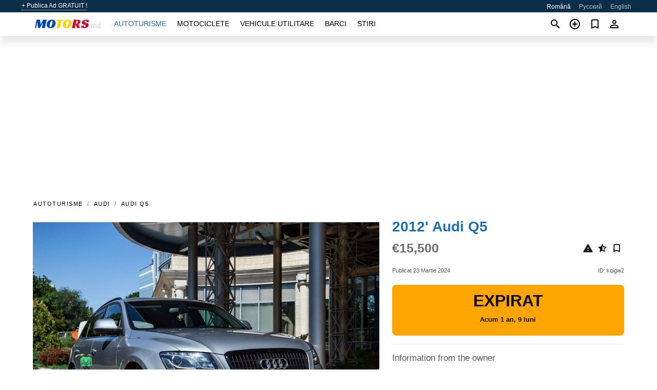

--- FILE ---
content_type: text/html; charset=utf-8
request_url: https://motors.md/auto/audi-q5-2012-kqigw2.html
body_size: 5674
content:
<!DOCTYPE html><html lang="ro" xml:lang="ro" dir="ltr"><head><link rel="preconnect" href="https://cdn.motors.md" crossorigin /><title>2012' Audi Q5 de vânzare. Chişinău, Moldova</title><meta charset="utf-8"><meta http-equiv="X-UA-Compatible" content="IE=edge"><meta name="description" content="Utilizat 2012' Audi Q5 - Preț de urgență! Vânzare automobil in stare foarte bună, deservit la timp doar la service autorizat ABT, VAG cu toată istoria deservirii. Automobilul a fost importat din Olanda la comandă în stare ideală fără accidente și deteriorări. Complectatie bogată S-line, podul negru, acoperiș panoramic, discuri foarte rare! …. Cumpăra 2012' Audi Q5 pe motors.md! Oferta de prețuri accesibile 2012' Audi Q5 de la proprietar în Moldova (Chişinău)" /><meta name="robots" content="index, follow"><meta name="viewport" content="width=device-width, initial-scale=1.0, minimum-scale=1.0, maximum-scale=5.0"><link rel="icon" href="/gui/favicon.png" type="image/png"><link rel="shortcut icon" href="/gui/favicon.png" type="image/png"><link rel="canonical" href="https://motors.md/auto/audi-q5-2012-kqigw2.html" /><link rel="manifest" href="/manifest.json"><link rel="alternate" hreflang="x-default" href="https://motors.md/en/auto/audi-q5-2012-kqigw2.html" /><link rel="alternate" hreflang="ro" href="https://motors.md/auto/audi-q5-2012-kqigw2.html" /><link rel="alternate" hreflang="ru" href="https://motors.md/ru/auto/audi-q5-2012-kqigw2.html" /><link rel="alternate" hreflang="en" href="https://motors.md/en/auto/audi-q5-2012-kqigw2.html" /><link rel="preload" fetchpriority="high" as="image" href="https://cdn.motors.md/data/95/82/2012-audi-q5-121.jpg"><script async src="https://www.googletagmanager.com/gtag/js?id=G-20G0NJX03S"></script><script type="text/javascript" src="/gui/pack/boot.bundle.js?933e02"></script><meta property="og:site_name" content="motors.md" /><meta property="og:type" content="article" /><meta property="og:title" content="De vânzare 2012' Audi Q5. €15,500" /><meta property="og:description" content=" " /><meta property="og:image" content="https://cdn.motors.md/data/7a/e3/audi-q5-2012-113.webp" /><meta property="og:image:width" content="405" /><meta property="og:image:height" content="270" /><meta property="og:url" content="https://motors.md/auto/audi-q5-2012-kqigw2.html" /><meta property="fb:app_id" content="1797300300499418" /><meta name="ad-client" content="ca-pub-6878163444884731" timeout="4000"></head><body class=""><div class="nav-header"><a href="/sell/">+ Publica Ad GRATUIT !</a><ul><li class="selected">Română</li><li><a href="/ru/auto/audi-q5-2012-kqigw2.html" >Русский</a></li><li><a href="/en/auto/audi-q5-2012-kqigw2.html" >English</a></li></ul></div><nav class="navbar sticked"><div class="container"><div class="navbar-brand"><a class="navbar-item brand-text" href="/"><img src="/gui/images/logo.png" alt="motors.md - masinі de vânzare Moldova" src="/gui/img/logo.png"></a><div class="navbar-burger burger" data-target="navMenu"><span></span><span></span><span></span></div></div><div id="navMenu" class="navbar-menu"><div class="navbar-start"><div class="navbar-item"><a href="/auto/" class="auto active">Autoturisme</a></div><div class="navbar-item"><a href="/bike/" class="bike ">Motociclete</a></div><div class="navbar-item"><a href="/util/" class="util ">Vehicule utilitare</a></div><div class="navbar-item"><a href="/boat/" class="boat ">Barci</a></div><div class="navbar-item"><a href="/news/" class="mdl-navigation__link news ">Stiri</a></div></div></div><div class="navbar-icons"><span onclick="searchFormOpen();"><i class="icon search"></i></span><span onclick="location.href='/sell/';"><i class="icon add TT"><span class="TTT-bottom">Adauga anunt nou</span></i></a></span><a href="/my/bookmarks/" aria-label="Сheck your bookmarked ads"><i class="icon txt bookmark" id="bkmks-form-cntr"></i><form action="/my/bookmarks/" id="bookmarks-form" style="display: none;" method="POST"><input type="hidden" name="bkmk" value="" /><input type="hidden" name="csrfmiddlewaretoken" value="g9xUvUTxVc4xw9aP9GZAytEmgeNX1EdmJzneX3qfBvYm8uxW0XcoQ6yPdBeOeFgp"></form></a><span class="ctxt-menu-prnt"><i class="icon person  ctxt-init" tabindex="-1"></i><nav class="ctxt-menu rb"><ul><li class="cntr txt separated">Bine ati venit, Oaspete</li><li><a href="/accounts/#login" rel="nofollow"><i class="icon lock"></i> Logare</a></li><li><a href="/accounts/#signup" rel="nofollow"><i class="icon person-add"></i> Inscrie-te</a></li></ul></nav></span></div></div></nav><div class="container container--main mtr-auto"><div class="columns is-multiline"><ins class="adsbygoogle adsbygoogle--slot" data-ad-client="ca-pub-6878163444884731" data-ad-slot="6532916085" style="display:block;" data-ad-format="auto" ></ins><script>(adsbygoogle = window.adsbygoogle || []).push({});</script><nav class="breadcrumb column is-full" aria-label="breadcrumbs"><ul><li><a href="/auto/">Autoturisme</a></li><li><a href="/auto/audi/">Audi</a></li><li><a href="/auto/audi_q5/">Audi Q5</a></li></ul></nav><div class="ad-card column is-full"><div class="photo-price "><div class="photogallery first-is-main"><div style="flex-grow:1333;min-width:267px"><figure style="padding-top:75.0%;"><img src="https://cdn.motors.md/data/95/82/2012-audi-q5-121.jpg" data-src="https://cdn.motors.md/data/8a/56/2012-audi-q5-142.jpg" alt="2012&#x27; Audi Q5 photo #1"></figure></div><div style="flex-grow:1333;min-width:267px"><figure style="padding-top:75.0%;"><img src="https://cdn.motors.md/data/d0/06/2012-audi-q5-152.jpg" data-src="https://cdn.motors.md/data/98/7d/2012-audi-q5-211.jpg" loading="lazy" alt="2012&#x27; Audi Q5 photo #2"></figure></div><div style="flex-grow:1333;min-width:267px"><figure style="padding-top:75.0%;"><img src="https://cdn.motors.md/data/0b/a8/2012-audi-q5-236.jpg" data-src="https://cdn.motors.md/data/01/14/2012-audi-q5-031.jpg" loading="lazy" alt="2012&#x27; Audi Q5 photo #3"></figure></div><div style="flex-grow:1333;min-width:267px"><figure style="padding-top:75.0%;"><img src="https://cdn.motors.md/data/7b/0d/2012-audi-q5-054.jpg" data-src="https://cdn.motors.md/data/9a/fd/2012-audi-q5-069.jpg" loading="lazy" alt="2012&#x27; Audi Q5 photo #4"></figure></div><div style="flex-grow:1333;min-width:267px"><figure style="padding-top:75.0%;"><img src="https://cdn.motors.md/data/2d/0f/2012-audi-q5-008.jpg" data-src="https://cdn.motors.md/data/a8/3e/2012-audi-q5-050.jpg" loading="lazy" alt="2012&#x27; Audi Q5 photo #5"></figure></div><div style="flex-grow:1333;min-width:267px"><figure style="padding-top:75.0%;"><img src="https://cdn.motors.md/data/fc/b6/2012-audi-q5-244.jpg" data-src="https://cdn.motors.md/data/81/20/2012-audi-q5-034.jpg" loading="lazy" alt="2012&#x27; Audi Q5 photo #6"></figure></div></div><div class="photocounter">6&nbsp;foto</div></div><div class="nfo-contacts"><h1>2012&#x27; Audi Q5</h1><div class="price-actions"><div class="actions"><i class="icon report-problem TT button--mistakereport" data-id="kqigw2"><span class="TTT-bottom">Raport acest anunț!</span></i><i class="icon rate TT button--review" data-item="ad:kqigw2"><span class="TTT-bottom">Pentru a evalua!</span></i><i class="icon bookmark TT" bkmk-id="auto:kqigw2"><span class="TTT-bottom">Marcați această</span></i></div><span class="price">€15,500</span></div><div class="code-date"><span class="date"><span>Publicat 23 Martie 2024</span></span><span class="code">ID: kqigw2</span></div><div class="status">Expirat<br /><span class='age'>Acum 1 an, 9 luni</span></div><h2>Information from the owner</h2><div class="nfo-table"><div><span>Vârstă: </span><span>12&nbsp;ani</span></div><div><span>Combustibil: </span><span>Benzină</span></div><div><span>Transmisie: </span><span>Automat</span></div><div><span>Interior: </span><span class="info long">Aer conditionat, Controlul climei dublă, Servodirectie</span></div><div><span>Exterior: </span><span class="info long">Acoperiș panoramic</span></div><div><span>Siguranţă: </span><span class="info long">ABS, Airbag șofer</span></div><div><span>Electronică: </span><span class="info long">Alarma, Bluetooth, Spate Camera, Excursie/kilometraj calculator, TV</span></div></div><h2>Comentariile vânzătorului despre 2012&#x27; Audi Q5</h2><div class="detailz" ><bdi>Preț de urgență!<br>Vânzare automobil in stare foarte bună, deservit la timp doar la service autorizat ABT, VAG cu toată istoria deservirii.<br>Automobilul a fost importat din Olanda la comandă în stare ideală fără accidente și deteriorări.<br>Complectatie bogată S-line, podul negru, acoperiș panoramic, discuri foarte rare!<br>Este dotat cu un motor de 2.0 TFSI Hybrid, 245 HP și un consum redus de combustibil in mediu 8 litri la 100km.<br>Dotat cu cauciucuri de iarnă Good Year foarte bune.<br>Complectatie foarte bună, dotat cu totul necesar.<br>**Schimb pe imobil in Chișinău!</bdi></div><br/><ins class="adsbygoogle adsbygoogle--slot" data-ad-client="ca-pub-6878163444884731" data-ad-slot="9856905819" style="display:block;" data-ad-format="auto" ></ins><script>(adsbygoogle = window.adsbygoogle || []).push({});</script></div></div><div class="column is-full"><div class="columns is-multiline is-mobile"><div class="column is-full is-header"><a href="/auto/used/">More Autoturisme</a></div><div class="column is-half-mobile is-one-quarter-tablet is-one-sixth-desktop"><a class="ad-icon auto" href="/auto/volvo-xc90-2017-VYPv5R.html"><img class="cover lazy" data-src="https://cdn.motors.md/data/0f/69/volvo-xc90-2017-085.webp" alt="Promo photo"><div class="bg"><div></div></div><span class="price">€24,500 </span><span class="name">2017' Volvo XC90</span></a></div><div class="column is-half-mobile is-one-quarter-tablet is-one-sixth-desktop"><a class="ad-icon auto" href="/auto/ford-focus-2014-VBSW0T.html"><img class="cover lazy" data-src="https://cdn.motors.md/data/28/a5/ford-focus-2014-028.webp" alt="Promo photo"><div class="bg"><div></div></div><span class="price">€6,200 </span><span class="name">2014' Ford Focus</span></a></div><div class="column is-half-mobile is-one-quarter-tablet is-one-sixth-desktop"><a class="ad-icon auto" href="/auto/honda-civic-1995-DSOyWq.html"><img class="cover lazy" data-src="https://cdn.motors.md/data/0e/b8/honda-civic-1995-148.webp" alt="Promo photo"><div class="bg"><div></div></div><span class="price">€1,000 </span><span class="name">1995' Honda Civic</span></a></div><div class="column is-half-mobile is-one-quarter-tablet is-one-sixth-desktop"><a class="ad-icon auto" href="/auto/skoda-superb-2015-70lYzC.html"><img class="cover lazy" data-src="https://cdn.motors.md/data/3e/81/skoda-superb-2015-068.webp" alt="Promo photo"><div class="bg"><div></div></div><span class="price">€12,500 </span><span class="name">2015' Skoda Superb</span></a></div><div class="column is-half-mobile is-one-quarter-tablet is-one-sixth-desktop"><a class="ad-icon auto" href="/auto/renault-kadjar-2017-Thkmzp.html"><img class="cover lazy" data-src="https://cdn.motors.md/data/1c/76/renault-kadjar-2017-117.webp" alt="Promo photo"><div class="bg"><div></div></div><span class="price">€13,999 </span><span class="name">2017' Renault Kadjar</span></a></div><div class="column is-half-mobile is-one-quarter-tablet is-one-sixth-desktop"><a class="ad-icon auto" href="/auto/volkswagen-caddy-2016-JtvQle.html"><img class="cover lazy" data-src="https://cdn.motors.md/data/f6/21/volkswagen-caddy-2016-155.webp" alt="Promo photo"><div class="bg"><div></div></div><span class="price">€15,250 </span><span class="name">2016' Volkswagen Caddy</span></a></div><div class="column is-half-mobile is-one-quarter-tablet is-one-sixth-desktop"><a class="ad-icon auto" href="/auto/skoda-fabia-2008-864mjH.html"><img class="cover lazy" data-src="https://cdn.motors.md/data/41/a4/skoda-fabia-2008-204.webp" alt="Promo photo"><div class="bg"><div></div></div><span class="price">€4,750 </span><span class="name">2008' Skoda Fabia</span></a></div><div class="column is-half-mobile is-one-quarter-tablet is-one-sixth-desktop"><a class="ad-icon auto" href="/auto/volkswagen-passat-2018-Mepfml.html"><img class="cover lazy" data-src="https://cdn.motors.md/data/38/c9/volkswagen-passat-2018-012.webp" alt="Promo photo"><div class="bg"><div></div></div><span class="price">€18,500 </span><span class="name">2018' Volkswagen Passat</span></a></div><div class="column is-half-mobile is-one-quarter-tablet is-one-sixth-desktop"><a class="ad-icon auto" href="/auto/toyota-rav4-2024-mwRlJs.html"><img class="cover lazy" data-src="https://cdn.motors.md/data/99/00/toyota-rav4-2024-146.webp" alt="Promo photo"><div class="bg"><div></div></div><span class="price">€37,500 </span><span class="name">2024' Toyota RAV4</span></a></div><div class="column is-half-mobile is-one-quarter-tablet is-one-sixth-desktop"><a class="ad-icon auto" href="/auto/bmw-x5-m-2022-zfWrWZ.html"><img class="cover lazy" data-src="https://cdn.motors.md/data/57/13/bmw-x5-m-2022-120.webp" alt="Promo photo"><div class="bg"><div></div></div><span class="price">€120,000 </span><span class="name">2022' BMW X5 M</span></a></div><div class="column is-half-mobile is-one-quarter-tablet is-one-sixth-desktop"><a class="ad-icon auto" href="/auto/audi-q5-2012-zLao65.html"><img class="cover lazy" data-src="https://cdn.motors.md/data/01/ee/audi-q5-2012-211.webp" alt="Promo photo"><div class="bg"><div></div></div><span class="price">€16,500 </span><span class="name">2012' Audi Q5</span></a></div><div class="column is-half-mobile is-one-quarter-tablet is-one-sixth-desktop"><a class="ad-icon auto" href="/auto/mercedes-benz-e-class-2019-j5Ia8d.html"><img class="cover lazy" data-src="https://cdn.motors.md/data/c0/45/mercedes-benz-e-class-2019-098.webp" alt="Promo photo"><div class="bg"><div></div></div><span class="price">€28,750 </span><span class="name">2019' Mercedes-Benz E-Class</span></a></div><div class="column is-full"><a href="/auto/used/" class="browse-all">Toate Autoturisme</a></div></div></div></div></div><a style="margin-top:0.5rem;border-top:12px solid #0057B7;text-align:center;border-bottom:12px solid #FFDD00;line-height:0px;text-transform:uppercase;color:#eee;font-weight:900;text-shadow:-1px -1px 0 rgb(0 0 0 / 50%),1px -1px 0 rgb(0 0 0 / 50%),-1px 1px 0 rgb(0 0 0 / 50%),1px 1px 0 rgb(0 0 0 / 50%);" href="https://war.ukraine.ua/support-ukraine/" target="_blank" rel="nofollow" onMouseOver="this.style.color='#fff'" onMouseOut="this.style.color='#eee'">Support Ukraine</a><div class="footer"><div class="footer-links"><div class="links-set"><input id="_fls1" type="checkbox"><label for="_fls1">Autoturisme</label><ul><li><a href="/auto/used/">Masini second hand </a></li><li><a href="/sell/">Masinі de vânzare </a></li></ul></div><div class="links-set"><input id="_fls2" type="checkbox"><label for="_fls2">Motociclete</label><ul><li><a href="/bike/used/">Motociclete utilizate </a></li><li><a href="/sell/">Vânzare motociclete </a></li></ul></div><div class="links-set"><input id="_fls3" type="checkbox"><label for="_fls3">Vehicule utilitare</label><ul><li><a href="/util/used/">Mâna a doua autoutilitare </a></li><li><a href="/sell/">Vânzare vehicul utilitar </a></li></ul></div><div class="links-set"><input id="_fls4" type="checkbox"><label for="_fls4">Barci</label><ul><li><a href="/boat/used/">Utilizate bărci </a></li><li><a href="/sell/">Vânzarea barcilor </a></li></ul></div><div class="links-set"><input id="_fls5" type="checkbox"><label for="_fls5">Despre noi</label><ul><li><a href="/about/us/" rel="nofollow">Despre noi</a></li><li><a href="/about/contacts/" rel="nofollow">Contacte</a></li><li><a href="/about/terms/" rel="nofollow">Condiții generale de-SSE</a></li></ul></div></div><p class="logo"><a href="/" title="motors.md - Moldova"><img alt="motors.md - Moldova" src="/gui/images/logo_small.png"></a><span>&copy;2016-2026 - motors.md</span></p></div><div id="modalSearchParking" style="display: none;"><div class="ad-filter modal"><form action="/auto/search/" id="search_form"><p>Marca și modelul</p><div class="ad-filter-set"><div class="mdl-selectfield mdl-js-selectfield "><select name="make" server-load="true" fld-data="make_value" src-name="modelcataloguefltrd" src-root="1" fld-next="model" class="mdl-selectfield__select" id="id_make"><option value="0">orice</option></select><label class="mdl-selectfield__label" for="id_make"></label></div><input type="hidden" name="make_value" id="id_make_value"><div class="mdl-selectfield mdl-js-selectfield mdl-selectfield--floating-label"><select name="model" server-load="true" fld-data="model_value" src-name="modelcataloguefltrd" class="mdl-selectfield__select" id="id_model"><option value="0">orice</option></select></div><input type="hidden" name="model_value" id="id_model_value"></div><p>An</p><div class="ad-filter-set"><div class="mdl-selectfield mdl-js-selectfield "><select name="year_min" class="mdl-selectfield__select" id="id_year_min"><option value="" selected>min</option><option value="2026">2026</option><option value="2025">2025</option><option value="2024">2024</option><option value="2023">2023</option><option value="2022">2022</option><option value="2021">2021</option><option value="2020">2020</option><option value="2019">2019</option><option value="2018">2018</option><option value="2017">2017</option><option value="2016">2016</option><option value="2015">2015</option><option value="2014">2014</option><option value="2013">2013</option><option value="2012">2012</option><option value="2011">2011</option><option value="2010">2010</option><option value="2009">2009</option><option value="2008">2008</option><option value="2007">2007</option><option value="2006">2006</option><option value="2005">2005</option><option value="2004">2004</option><option value="2003">2003</option><option value="2002">2002</option><option value="2001">2001</option><option value="2000">2000</option><option value="1999">1999</option><option value="1998">1998</option><option value="1997">1997</option><option value="1996">1996</option><option value="1995">1995</option><option value="1994">1994</option><option value="1993">1993</option><option value="1992">1992</option><option value="1991">1991</option><option value="1990">1990</option><option value="1989">1989</option><option value="1988">1988</option><option value="1987">1987</option><option value="1986">1986</option><option value="1985">1985</option><option value="1984">1984</option><option value="1983">1983</option><option value="1982">1982</option><option value="1981">1981</option><option value="1980">1980</option><option value="1979">1979</option><option value="1978">1978</option><option value="1977">1977</option><option value="1976">1976</option><option value="1975">1975</option><option value="1974">1974</option><option value="1973">1973</option><option value="1972">1972</option><option value="1971">1971</option><option value="1970">1970</option></select><label class="mdl-selectfield__label" for="id_year_min"></label></div><div class="mdl-selectfield mdl-js-selectfield "><select name="year_max" class="mdl-selectfield__select" id="id_year_max"><option value="" selected>max</option><option value="2026">2026</option><option value="2025">2025</option><option value="2024">2024</option><option value="2023">2023</option><option value="2022">2022</option><option value="2021">2021</option><option value="2020">2020</option><option value="2019">2019</option><option value="2018">2018</option><option value="2017">2017</option><option value="2016">2016</option><option value="2015">2015</option><option value="2014">2014</option><option value="2013">2013</option><option value="2012">2012</option><option value="2011">2011</option><option value="2010">2010</option><option value="2009">2009</option><option value="2008">2008</option><option value="2007">2007</option><option value="2006">2006</option><option value="2005">2005</option><option value="2004">2004</option><option value="2003">2003</option><option value="2002">2002</option><option value="2001">2001</option><option value="2000">2000</option><option value="1999">1999</option><option value="1998">1998</option><option value="1997">1997</option><option value="1996">1996</option><option value="1995">1995</option><option value="1994">1994</option><option value="1993">1993</option><option value="1992">1992</option><option value="1991">1991</option><option value="1990">1990</option><option value="1989">1989</option><option value="1988">1988</option><option value="1987">1987</option><option value="1986">1986</option><option value="1985">1985</option><option value="1984">1984</option><option value="1983">1983</option><option value="1982">1982</option><option value="1981">1981</option><option value="1980">1980</option><option value="1979">1979</option><option value="1978">1978</option><option value="1977">1977</option><option value="1976">1976</option><option value="1975">1975</option><option value="1974">1974</option><option value="1973">1973</option><option value="1972">1972</option><option value="1971">1971</option><option value="1970">1970</option></select><label class="mdl-selectfield__label" for="id_year_max"></label></div></div><p>Preț</p><div class="ad-filter-set"><div class="mdl-textfield mdl-js-textfield "><input type="number" name="price_min" class="mdl-textfield__input" pattern="[0-9]*(\.[0-9]+)?" id="id_price_min"><label class="mdl-textfield__label" for="id_price_min">min</label><span class="mdl-textfield__error">Introduceți cifrele!</span></div><div class="mdl-textfield mdl-js-textfield "><input type="number" name="price_max" class="mdl-textfield__input" pattern="[0-9]*(\.[0-9]+)?" id="id_price_max"><label class="mdl-textfield__label" for="id_price_max">max</label><span class="mdl-textfield__error">Introduceți cifrele!</span></div></div><p>Transmisie</p><div class="mdl-selectfield mdl-js-selectfield "><select name="gearbox" class="mdl-selectfield__select" id="id_gearbox"><option value="" selected>orice</option><option value="1">Manual</option><option value="2">Automat</option></select><label class="mdl-selectfield__label" for="id_gearbox"></label></div><p>Locație</p><div class="mdl-selectfield mdl-js-selectfield "><select name="location" class="mdl-selectfield__select" id="id_location"><option value="" selected>orice</option><option value="1">Chişinău</option><option value="2">Bălţi</option><option value="6">Tiraspol</option><option value="3">Bender</option><option value="4">Anenii Noi</option><option value="5">Basarabeasca</option><option value="7">Cahul</option><option value="8">Călăraşi</option><option value="9">Căuşeni</option><option value="10">Ceadîr Lunga</option><option value="11">Cimişlia</option><option value="12">Codru</option><option value="13">Comrat</option><option value="14">Dnestrovsc</option><option value="15">Donduşeni</option><option value="16">Drochia</option><option value="17">Dubăsari</option><option value="18">Durleşti</option><option value="19">Édineţ</option><option value="20">Făleşti</option><option value="21">Floreşti</option><option value="22">Glodeni</option><option value="23">Hînceşti</option><option value="24">Ialoveni</option><option value="25">Kongaz</option><option value="26">Leova</option><option value="27">Nisporeni</option><option value="28">Orhei</option><option value="29">Rezina</option><option value="30">Rîbniţa</option><option value="31">Rîşcani</option><option value="32">Sîngera</option><option value="33">Sîngerei</option><option value="34">Slobozia</option><option value="35">Soroca</option><option value="36">Străşeni</option><option value="37">Taraclia</option><option value="38">Ungheni</option><option value="39">Vulcăneşti</option></select><label class="mdl-selectfield__label" for="id_location"></label></div><p><label class="checkbox"><input type="checkbox" name="withPhoto" > numai cu foto</label></p><p><label class="checkbox"><input type="checkbox" name="onlyActual" > doar anunturi reale</label></p><div class="buttons"><button class="button is-dark" type="submit" form="search_form">Căuta</button><button class="button" type="button" onclick="closeModal(this)">Revocare</button></div></form></div></div><script>window.dataLayer=window.dataLayer||[];function gtag(){dataLayer.push(arguments);}gtag('js', new Date());gtag('config', 'G-20G0NJX03S');</script></body></html>
